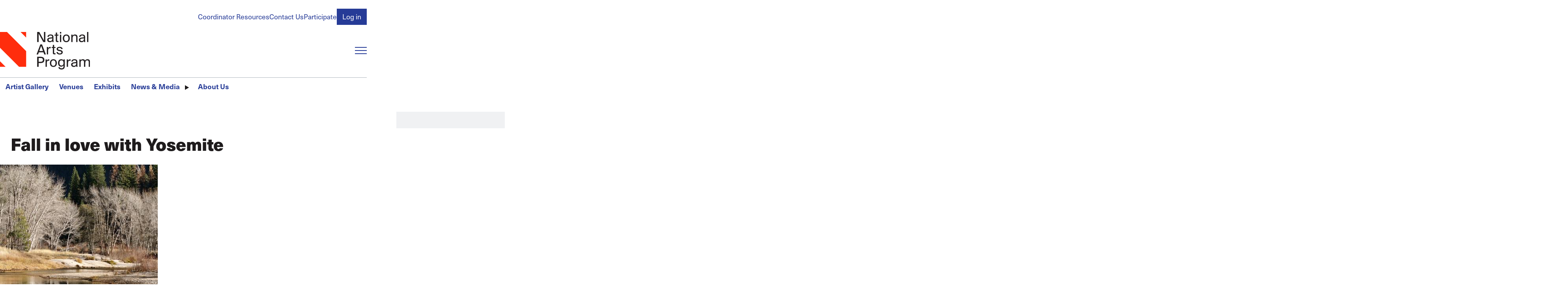

--- FILE ---
content_type: text/html; charset=UTF-8
request_url: https://nationalartsprogram.org/users/charlie1/fall-love-yosemite
body_size: 14498
content:
<!DOCTYPE html>
<html lang="en" dir="ltr" prefix="content: http://purl.org/rss/1.0/modules/content/  dc: http://purl.org/dc/terms/  foaf: http://xmlns.com/foaf/0.1/  og: http://ogp.me/ns#  rdfs: http://www.w3.org/2000/01/rdf-schema#  schema: http://schema.org/  sioc: http://rdfs.org/sioc/ns#  sioct: http://rdfs.org/sioc/types#  skos: http://www.w3.org/2004/02/skos/core#  xsd: http://www.w3.org/2001/XMLSchema# ">
  <head>
    <meta charset="utf-8" />
<script async src="https://www.googletagmanager.com/gtag/js?id=UA-9997079-1"></script>
<script>window.dataLayer = window.dataLayer || [];function gtag(){dataLayer.push(arguments)};gtag("js", new Date());gtag("set", "developer_id.dMDhkMT", true);gtag("config", "UA-9997079-1", {"groups":"default","anonymize_ip":true,"page_placeholder":"PLACEHOLDER_page_path"});</script>
<meta name="apple-mobile-web-app-title" content="NAP" />
<meta name="Generator" content="Drupal 10 (https://www.drupal.org)" />
<meta name="MobileOptimized" content="width" />
<meta name="HandheldFriendly" content="true" />
<meta name="viewport" content="width=device-width, initial-scale=1.0" />
<style>/*!**********************************************************************************************************************************************************************************************************************************************!*\
  !*** css ../node_modules/css-loader/dist/cjs.js??ruleSet[1].rules[0].use[1]!../node_modules/postcss-loader/dist/cjs.js??ruleSet[1].rules[0].use[2]!../node_modules/sass-loader/dist/cjs.js??ruleSet[1].rules[0].use[3]!./src/base/base.scss ***!
  \**********************************************************************************************************************************************************************************************************************************************/
html, body, h1, h2, h3, h4, h5, h6, p, hr, abbr, address, b, blockquote, cite,
em, i, pre, q, small, strong, sub, sup, template, time, u, form, input, textarea,
button, select, optgroup, option, label, fieldset, legend, datalist, output,
iframe, img, map, area, canvas, figcaption, figure, picture, svg, audio, source,
track, video, a, nav, ul, ol, li, dl, dt, dd, table, caption, th, tr, td, thead,
tbody, tfoot, col, colgroup, div, span, header, footer, main, section, article,
aside, details, dialog, summary, data, object, embed {
  margin: 0;
  padding: 0;
  border: 0;
  font-size: 100%;
  vertical-align: baseline;
  background: transparent;
}

*,
*::before,
*::after {
  box-sizing: border-box;
}

@media (prefers-reduced-motion: reduce) {
  html:focus-within {
    scroll-behavior: auto;
  }
  *,
  *::before,
  *::after {
    animation-duration: 0.01ms !important;
    animation-iteration-count: 1 !important;
    transition-duration: 0.01ms !important;
    scroll-behavior: auto !important;
  }
}
:root {
  --safe-area-inline: clamp(1rem, 0.3380053333rem + 3.3099733333vw, 2.985984rem);
  --main-menu-mq: min-width: 56em;
}

body {
  padding-inline: var(--safe-area-inline);
  max-width: 100%;
  margin: 0 auto;
}

body {
  color: #1E1B1C;
  font-family: "neue-haas-unica", sans-serif;
  font-weight: 400;
  line-height: 1;
  width: 100%;
}

form button[type=submit] {
  --focus-visible--outline-color: #4678BA;
  background-color: var(--cta-primary--bg-color, #263b97);
  color: var(--cta-primary--color, #ffffff);
  font-weight: var(--cta-primary--font-weight);
  font-size: var(--cta-primary--font-size);
  text-decoration: none;
  padding: 0.375em 0.75em;
  border: 1px solid transparent;
}
form button[type=submit]:hover, form button[type=submit]:focus {
  background-color: var(--cta-primary--bg-color--active, #4678BA);
  color: var(--cta-primary--color--active, var(--cta-primary--color, #ffffff));
}

form input[type=email]:focus-visible,
form input[type=password]:focus-visible,
form input[type=text]:focus-visible,
form input[type=file]:focus-visible,
form input[type=tel]:focus-visible,
form input[type=search]:focus-visible,
form input[type=url]:focus-visible,
form input[type=date]:focus-visible,
form input[type=number]:focus-visible,
form select:focus-visible,
form textarea:focus-visible, button:focus-visible,
[role=button]:focus-visible,
input[type=submit]:focus-visible, details summary:focus-visible, a:focus-visible {
  outline: var(--focus-visible--outline-width, 4px) var(--focus-visible--outline-style, solid) var(--focus-visible--outline-color, currentColor);
  outline-offset: var(--focus-visible--outline-offset, 4px);
  transition: all 200ms ease-in-out;
}

a {
  color: var(--a--color, #263b97);
  background-color: var(--a--bg-color);
  cursor: pointer;
  display: var(--a--display, inline-block);
  font-family: var(--a--font-family);
  font-size: var(--a--font-size);
  font-weight: var(--a--font-weight);
  letter-spacing: var(--a--letter-spacing);
  line-height: var(--a--line-height);
  margin: var(--a--margin, 0);
  padding: var(--a--padding, 0);
  pointer-events: var(--a--pointer-events, all);
  position: var(--a--position);
  text-decoration-line: var(--a--text-decoration-line, none);
  text-decoration-thickness: var(--a--text-decoration-thickness, 1px);
  text-underline-offset: var(--a--text-underline-offset, 0.25em);
  text-transform: var(--a--text-transform);
  transition: var(--a--transition, all 200ms ease-in-out);
  width: var(--a--width);
}
a:hover, a:focus {
  background-color: var(--a--bg-color--active, var(--a--bg-color));
  color: var(--a--color--active, var(--a--color, #4678BA));
}
[data-color-scheme=blue-dark], [data-color-scheme=black] {
  --a--color: #ffffff;
  --a--color--active: #ffffff;
}

[data-color-scheme] {
  background-color: var(--color-scheme--bg-color);
  padding-block: clamp(1.728rem, 0.87072768rem + 4.2863616vw, 4.29981696rem);
}

[data-color-scheme=blue-dark] {
  --border--color: #ffffff;
  --color-scheme--bg-color: #263b97;
  --text--color: #ffffff;
  --heading--color: #ffffff;
  --cta-primary--bg-color: #ffffff;
  --cta-primary--color: #263b97;
  --cta-primary--color--active: #ffffff;
}

[data-color-scheme=gray-light] {
  --color-scheme--bg-color: #f0f1f3;
  --text--color: #1E1B1C;
  --heading--color: #1E1B1C;
}

[data-color-scheme=black] {
  --border--color: #ffffff;
  --color-scheme--bg-color: #1E1B1C;
  --text--color: #ffffff;
  --heading--color: #ffffff;
}

details summary {
  align-items: var(--summary--align-items, center);
  background-color: var(--summary--bg-color, transparent);
  color: var(--summary--color);
  cursor: var(--summary--cursor, pointer);
  display: var(--summary--display, inline-flex);
  font-family: var(--summary--font-family);
  font-weight: var(--summary--font-weight);
  font-style: var(--summary--font-style);
  font-size: var(--summary--font-size);
  line-height: var(--summary--line-height);
  margin: var(--summary--margin, 0);
  padding: var(--summary--padding, 0);
  pointer-events: var(--summary--pointer-events, all);
  position: relative;
  text-transform: var(--summary--text-transform);
  transition: var(--summary--transition, all 200ms ease-in-out);
}
details summary::-webkit-details-marker, details summary::marker {
  content: "";
  display: none;
}
details summary::before {
  transition: rotate 200ms ease-in-out;
  rotate: var(--summary--rotate, 0);
}
details summary:hover, details summary:focus {
  color: var(--summary--color--active, var(--summary--color));
}
details[open] summary {
  --summary--rotate: 90deg;
  margin: var(--summary--margin--open, var(--summary--margin));
  color: var(--summary--color--open, var(--summary--color));
}

figure {
  --img--width: 100%;
  display: var(--figure--display, block);
  height: var(--figure--height, auto);
  width: var(--figure--width, auto);
}
figure:has(figcaption) {
  --figure--display: table;
  --figure--width: 100%;
}
figure figcaption {
  --p--font-style: italic;
  --p--font-family: inherit;
  --p--font-size: 1rem;
  --p--margin-block: 0.25em 0;
  --p--max-width: 100%;
  text-align: center;
  line-height: var(--figcaption--line-height);
}

hr {
  border: var(--hr--border-width, 1px) var(--hr--border-style, solid) var(--border--color, var(--hr--border-color, threedface));
  margin: var(--hr--margin, 0.5em 0);
  transform: scaleY(0.5);
}

html {
  font-size: calc(1.125 * 100%);
  scroll-behavior: smooth;
}

strong {
  font-weight: 600;
}

svg {
  display: var(--svg--display, block);
  height: var(--svg--height);
  margin: var(--svg--margin);
  max-width: var(--svg--max-width);
  width: var(--svg--width);
}
svg path {
  fill: var(--svg--path--fill, currentColor);
  transition: var(--svg--path--transition, all 200ms ease-in-out);
}

[data-unpublished=paragraph] {
  position: relative;
}
[data-unpublished=paragraph]::after {
  --background-pattern-color: rgba(255, 45, 13, 0.125);
  background-image: repeating-linear-gradient(45deg, var(--background-pattern-color) 25%, transparent 25%, transparent 75%, var(--background-pattern-color) 75%, var(--background-pattern-color)), repeating-linear-gradient(45deg, var(--background-pattern-color) 25%, transparent 25%, transparent 75%, var(--background-pattern-color) 75%, var(--background-pattern-color));
  background-position: 0 0, 10px 10px;
  background-size: 20px 20px;
  content: "";
  inset: 0;
  mix-blend-mode: multiply;
  pointer-events: none;
  position: absolute;
  z-index: 100;
}
[data-unpublished=paragraph]::before {
  background-color: #ff2d0d;
  color: #ffffff;
  content: "Unpublished";
  display: block;
  font-family: "neue-haas-unica", sans-serif;
  font-size: 0.75em;
  font-weight: 600;
  padding: 1em;
  pointer-events: none;
}

p a {
  display: inline;
  line-height: 1;
  background-image: linear-gradient(0deg, var(--animate-underline--underline-color, currentColor) 0%, var(--animate-underline--underline-color, currentColor) 100%);
  background-size: var(--animate-underline--bg-size--width, 0%) var(--animate-underline--bg-size--thickness, 1px);
  background-repeat: no-repeat;
  background-position-y: bottom;
  background-position-x: var(--animate-underline--bg-position-x, right);
  transition: all 200ms ease-in-out;
}
p a:hover, p a:focus {
  --animate-underline--bg-size--width: var(--animate-underline--bg-size--width--active);
}

p a {
  --animate-underline--bg-size--width: 100%;
  --animate-underline--bg-size--width--active: 0%;
}

h1::before {
  content: "";
  width: var(--logo-triangle--width, 16px);
  aspect-ratio: 1/1;
  background: #ff2d0d;
  display: block;
  flex-shrink: 0;
  align-self: flex-start;
  clip-path: polygon(100% 0, 0 0, 100% 100%);
}

h1, h2, h3, h4, form legend {
  font-size: var(--heading--font-size);
  color: var(--heading--color, #1E1B1C);
  line-height: var(--heading--line-height, 1);
  font-family: var(--heading--font-family);
  font-weight: var(--heading--font-weight, 600);
  text-transform: var(--heading--text-transform);
  transition: var(--heading--transition, all 200ms ease-in-out);
  margin-top: var(--heading--margin-top);
  margin-bottom: var(--heading--margin-bottom);
}
h1:first-child, h2:first-child, h3:first-child, h4:first-child, form legend:first-child {
  --heading--margin-top: 0;
}

h1 {
  --heading--font-size: var(--h1--font-size, clamp(2.0736rem, 1.93536rem + 0.6912vw, 2.48832rem));
  --heading--font-weight: 800;
  display: flex;
}
h1::before {
  margin-right: 0.25em;
}

h2 {
  --heading--font-size: var(--h2--font-size, clamp(1.5774409656rem, 1.4722782346rem + 0.5258136552vw, 1.8929291587rem));
}

h3 {
  --heading--font-size: var(--h3--font-size, clamp(1.314534138rem, 1.2268985288rem + 0.438178046vw, 1.5774409656rem));
}

h4, form legend {
  --heading--font-size: var(--h4--font-size, clamp(1.095445115rem, 1.0224154407rem + 0.3651483717vw, 1.314534138rem));
}

p {
  color: var(--text--color);
  display: var(--p--display, block);
  font-family: var(--p--font-family);
  font-size: var(--p--font-size);
  font-style: var(--p--font-style);
  font-weight: var(--p--font-weight);
  line-height: var(--p--line-height, 1.5);
  margin-block: var(--p--margin-block, 0 1em);
  margin-inline: var(--p--margin-inline);
  padding: var(--p--padding, 0);
  max-width: var(--p--max-width, 100ch);
}
p:last-of-type {
  margin-bottom: 0;
}
@container (width > 500px) {}
blockquote {
  --p--font-family: var(--blockquote--font-family);
  --p--font-size: var(--blockquote--font-size);
  margin: var(--blockquote--margin, 0);
  padding: var(--blockquote--padding, 0);
  position: relative;
}

button,
[role=button],
input[type=submit] {
  background-color: var(--button--bg-color);
  border-radius: var(--button--border-radius, 0);
  color: var(--button--color);
  cursor: pointer;
  display: var(--button--display, inline-block);
  font-family: inherit;
  font-size: var(--button--font-size);
  font-weight: var(--button--font-weight);
  margin: var(--button--margin, 0);
  padding: var(--button--padding, 0);
  text-align: var(--button--text-align);
  text-transform: var(--button--text-transform);
  transition: var(--button--transition, all 200ms ease-in-out);
  width: var(--button--width);
}
button:hover, button:focus,
[role=button]:hover,
[role=button]:focus,
input[type=submit]:hover,
input[type=submit]:focus {
  background-color: var(--button--bg-color--active, var(--button--bg-color));
  color: var(--button--color--active, var(--button--color, currentColor));
}
img {
  display: var(--img--display, block);
  max-width: var(--img--max-width, 100%);
  height: var(--img--height, auto);
  width: var(--img--width, auto);
  -o-object-fit: var(--img--object-fit, initial);
     object-fit: var(--img--object-fit, initial);
  position: var(--img--position);
  -o-object-position: var(--img--object-position);
     object-position: var(--img--object-position);
}

table {
  border: var(--table--border--width, 1px) var(--table--border--style, solid) var(--table--border--color, transparent);
  padding: var(--table--padding, 0);
  margin: var(--table--margin, 0);
  border-collapse: collapse;
  table-layout: auto;
  width: var(--table--width);
  color: var(--table--color);
}
table tr {
  background-color: var(--tr--bg-color);
  border: var(--tr--border--width, 1px) var(--tr--border--style, solid) var(--tr--border--color);
  vertical-align: var(--tr--vertical-align, middle);
}
table th {
  font-size: var(--th--font-size);
  font-family: var(--th--font-family);
  font-weight: var(--th--font-weight);
  padding: var(--th--padding, 18px);
  text-align: var(--th--text-align);
  text-transform: var(--th--text-transform);
  vertical-align: var(--th--vertical-align, middle);
  border: var(--th--border--width, 1px) var(--th--border--style, solid) var(--th--border--color);
}
table td {
  padding: var(--td--padding, 18px);
  text-align: var(--td--text-align);
  vertical-align: var(--td--vertical-align, middle);
  border: var(--td--border--width, 1px) var(--td--border--style, solid) var(--td--border--color);
  line-height: var(--td--line-height);
}
table:last-child {
  margin-bottom: 0;
}

dl {
  display: var(--dl--display, block);
  line-height: var(--dl--line-height);
  margin: var(--dl--margin, 0);
  padding: var(--dl--padding, 2em);
  font-size: var(--dl--font-size);
  font-weight: var(--dl--font-weight);
}
dl dt {
  display: var(--dt--display);
  font-family: var(--dt--font-family);
  font-size: var(--dt--font-size);
  font-weight: var(--dt--font-weight);
  margin: var(--dt--margin, 0);
  padding: var(--dt--padding, 0);
}
dl dd {
  display: var(--dd--display);
  font-family: var(--dd--font-family);
  font-size: var(--dd--font-size);
  font-weight: var(--dd--font-weight);
  margin: var(--dd--margin, 0);
  padding: var(--dd--padding, 2em);
}

ul,
ol {
  margin: var(--list--margin, 1em 0);
  padding: var(--list--padding, 0 0 0 2em);
  display: var(--list--display, block);
  line-height: var(--list--line-height, 1.5);
  max-width: var(--list--max-width);
}
ul[class],
ol[class] {
  --list--margin: 0;
  --list--padding: 0;
  --li--style-type: none;
}
ul li,
ol li {
  padding: var(--li--padding, 0);
  margin: var(--li--margin, 0);
  list-style-type: var(--li--style-type);
}
ul li::marker,
ol li::marker {
  color: var(--li--marker--color);
  font-family: var(--li--marker--font-family);
  font-size: var(--li--marker--font-size);
  font-weight: var(--li--marker--font-weight);
}
ul li > ul, ul li ol,
ol li > ul,
ol li ol {
  margin-block: 0;
}

ul {
  --li--style-type: disc;
}

ol {
  --li--style-type: decimal;
}

:is(h1, h2, h3, h4, h5, h6) + :is(h1, h2, h3, h4, h5, h6) {
  --heading--margin-top: 0;
}

form {
  margin: var(--form--margin, 0);
  padding: var(--form--padding, 0);
  display: var(--form--display, grid);
  gap: var(--form--gap, 18px);
}
form input[type=email],
form input[type=password],
form input[type=text],
form input[type=file],
form input[type=tel],
form input[type=search],
form input[type=url],
form input[type=date],
form input[type=number],
form select,
form textarea {
  background-color: var(--form-input--bg-color, #ffffff);
  display: block;
  padding: var(--form-input--padding, 0.375em 0.75em);
  width: var(--form-input--width, 100%);
  border: 1px solid var(--border--color, var(--form-input--border--color, #adb5bd));
  transition: all 200ms ease-in-out;
  font-family: inherit;
}
form input[type=email]:invalid,
form input[type=password]:invalid,
form input[type=text]:invalid,
form input[type=file]:invalid,
form input[type=tel]:invalid,
form input[type=search]:invalid,
form input[type=url]:invalid,
form input[type=date]:invalid,
form input[type=number]:invalid,
form select:invalid,
form textarea:invalid {
  box-shadow: none;
}
form input[type=email]::-moz-placeholder, form input[type=password]::-moz-placeholder, form input[type=text]::-moz-placeholder, form input[type=file]::-moz-placeholder, form input[type=tel]::-moz-placeholder, form input[type=search]::-moz-placeholder, form input[type=url]::-moz-placeholder, form input[type=date]::-moz-placeholder, form input[type=number]::-moz-placeholder, form select::-moz-placeholder, form textarea::-moz-placeholder {
  color: #1E1B1C;
}
form input[type=email]::placeholder,
form input[type=password]::placeholder,
form input[type=text]::placeholder,
form input[type=file]::placeholder,
form input[type=tel]::placeholder,
form input[type=search]::placeholder,
form input[type=url]::placeholder,
form input[type=date]::placeholder,
form input[type=number]::placeholder,
form select::placeholder,
form textarea::placeholder {
  color: #1E1B1C;
}
form input[type=email]:focus-visible,
form input[type=password]:focus-visible,
form input[type=text]:focus-visible,
form input[type=file]:focus-visible,
form input[type=tel]:focus-visible,
form input[type=search]:focus-visible,
form input[type=url]:focus-visible,
form input[type=date]:focus-visible,
form input[type=number]:focus-visible,
form select:focus-visible,
form textarea:focus-visible {
  --focus-visible--outline-color: #B0B7EB;
  --focus-visible--outline-offset: 0;
}
form input[type=email][aria-invalid=true],
form input[type=password][aria-invalid=true],
form input[type=text][aria-invalid=true],
form input[type=file][aria-invalid=true],
form input[type=tel][aria-invalid=true],
form input[type=search][aria-invalid=true],
form input[type=url][aria-invalid=true],
form input[type=date][aria-invalid=true],
form input[type=number][aria-invalid=true],
form select[aria-invalid=true],
form textarea[aria-invalid=true] {
  border-color: #ff2d0d;
  background-color: #ff2d0d;
  color: #ffffff;
}
form textarea {
  resize: vertical;
}
form select {
  --form-input--padding: 0.375em 2.25em 0.375em 0.75em;
  -webkit-appearance: none;
     -moz-appearance: none;
          appearance: none;
  background-image: url([data-uri]);
  background-repeat: no-repeat;
  background-position: right 0.75em center;
  background-size: 16px 16px;
}
form button[type=submit] {
  --button--outline-offset: 0;
}
form button[type=submit]:focus-visible {
  --button--outline--width: 0.25em;
  --button--outline--style: solid;
  --button--outline--color: #B0B7EB;
}
form input[type=date] {
  --form-input--width: auto;
}
form label {
  color: var(--text--color, var(--form-label-color));
  cursor: pointer;
  display: inline-block;
  font-family: var(--form-label--font-family);
  font-size: var(--form-label--font-size);
  font-weight: var(--form-label--font-weight, 500);
  margin-block: var(--form-label--margin-block);
}
form label[class*=required]::after,
form legend[class*=required]::after {
  content: "*";
  color: #ff2d0d;
  margin-left: 0.25em;
}
form legend {
  --heading--color: #ff2d0d;
  --heading--margin-bottom: 0.5em;
}

input[type=checkbox] {
  -webkit-appearance: none;
     -moz-appearance: none;
          appearance: none;
  border: 1px solid var(--border--color, var(--form-input--border--color, #adb5bd));
  cursor: pointer;
  width: 1em;
  height: 1em;
  transform: translateY(-0.075em);
  display: inline-grid;
  place-content: center;
  aspect-ratio: 1/1;
  transition: all 200ms ease-in-out;
  outline: none;
  background-color: #ffffff;
}
input[type=checkbox]::before {
  content: "";
  width: 0.65em;
  height: 0.65em;
  clip-path: polygon(14% 44%, 0 65%, 50% 100%, 100% 16%, 80% 0%, 43% 62%);
  transform: scale(0);
  transform-origin: bottom left;
  transition: 120ms transform ease-in-out;
  box-shadow: inset 1em 1em #B0B7EB;
}
input[type=checkbox]:checked::before {
  transform: scale(1);
}
input[type=checkbox] + label {
  margin-left: 0.25em;
}

input[type=radio] {
  -webkit-appearance: none;
     -moz-appearance: none;
          appearance: none;
  border: 1px solid var(--border--color, var(--form-input--border--color, #adb5bd));
  cursor: pointer;
  width: 1em;
  height: 1em;
  transform: translateY(-0.075em);
  display: inline-grid;
  place-content: center;
  border-radius: 50%;
  aspect-ratio: 1/1;
  transition: all 200ms ease-in-out;
  outline: none;
  background-color: #ffffff;
}
input[type=radio]::before {
  border-radius: 50%;
  content: "";
  width: 0.6em;
  height: 0.6em;
  transform: scale(0);
  transform-origin: center;
  transition: 120ms transform ease-in-out;
  box-shadow: inset 1em 1em #B0B7EB;
}
input[type=radio]:checked::before {
  transform: scale(1);
}
input[type=radio] + label {
  margin-left: 0.25em;
}
</style>
<style>/*!**************************************************************************************************************************************************************************************************************************************************************************************************!*\
  !*** css ../node_modules/css-loader/dist/cjs.js??ruleSet[1].rules[0].use[1]!../node_modules/postcss-loader/dist/cjs.js??ruleSet[1].rules[0].use[2]!../node_modules/sass-loader/dist/cjs.js??ruleSet[1].rules[0].use[3]!./src/templates/block/branding-block/component/block.branding-block.scss ***!
  \**************************************************************************************************************************************************************************************************************************************************************************************************/
.branding-block {
  --img--height: var(--branding-block--img--height, 95px);
  --focus-visible--outline-color: #ff2d0d;
}
</style>
<style>/*!********************************************************************************************************************************************************************************************************************************************************************************************!*\
  !*** css ../node_modules/css-loader/dist/cjs.js??ruleSet[1].rules[0].use[1]!../node_modules/postcss-loader/dist/cjs.js??ruleSet[1].rules[0].use[2]!../node_modules/sass-loader/dist/cjs.js??ruleSet[1].rules[0].use[3]!./src/templates/site-layout/component/site-header/site-header.scss ***!
  \********************************************************************************************************************************************************************************************************************************************************************************************/
.site-header {
  margin-left: calc(-50vw + 50% - var(--scrollbar-width, 0px) / 2 * -1);
  margin-right: calc(-50vw + 50% - var(--scrollbar-width, 0px) / 2 * -1);
}

.site-header__content {
  padding-inline: var(--safe-area-inline);
  max-width: 100%;
  margin: 0 auto;
}

.site-header {
  background-repeat: repeat-x;
  background-position-y: top;
  margin-bottom: 18px;
}
.site-header__content {
  display: grid;
  background-color: #ffffff;
  padding-top: 21.6px;
  grid-template-columns: auto 1fr;
  -moz-column-gap: 37.3248px;
       column-gap: 37.3248px;
  row-gap: 18px;
  grid-template-areas: "sh-account-menu sh-account-menu" "sh-branding     sh-main-menu-toggle" "sh-main-menu    sh-main-menu";
}
@media (width > 56em) {
  .site-header__content {
    grid-template-areas: "sh-account-menu sh-account-menu" "sh-branding     sh-search" "sh-divider      sh-divider" "sh-main-menu    sh-main-menu";
  }
}
.site-header__account-menu {
  -ms-grid-row: 1;
  -ms-grid-column: 1;
  -ms-grid-column-span: 3;
  grid-area: sh-account-menu;
  justify-self: end;
}
.site-header__branding {
  -ms-grid-row: 3;
  -ms-grid-column: 1;
  grid-area: sh-branding;
}
@media (width < 40em) {
  .site-header__branding {
    --branding-block--img--height: 75px;
  }
}
.site-header__main-menu-toggle {
  -ms-grid-row: 3;
  -ms-grid-column: 3;
  grid-area: sh-main-menu-toggle;
  justify-self: end;
  align-self: center;
}
@media (width > 56em) {
  .site-header__main-menu-toggle {
    display: none;
    justify-self: start;
  }
}
.site-header__main-menu {
  -ms-grid-row: 5;
  -ms-grid-column: 1;
  -ms-grid-column-span: 3;
  border-top: 1px solid #adb5bd;
  grid-area: sh-main-menu;
}
@media (width < 56em) {
  .site-header__main-menu {
    overflow: hidden;
  }
}
.site-header__search {
  grid-area: sh-search;
}
@media (width > 56em) {
  .site-header__account-menu {
    -ms-grid-row: 1;
    -ms-grid-column: 1;
    -ms-grid-column-span: 2;
  }
  .site-header__branding {
    -ms-grid-row: 2;
    -ms-grid-column: 1;
  }
  .site-header__main-menu {
    -ms-grid-row: 4;
    -ms-grid-column: 1;
    -ms-grid-column-span: 2;
  }
  .site-header__search {
    -ms-grid-row: 2;
    -ms-grid-column: 2;
  }
}
@media (width < 56em) {
  .site-header__search {
    display: none;
  }
}
</style>
<style>/*!****************************************************************************************************************************************************************************************************************************************************************************************!*\
  !*** css ../node_modules/css-loader/dist/cjs.js??ruleSet[1].rules[0].use[1]!../node_modules/postcss-loader/dist/cjs.js??ruleSet[1].rules[0].use[2]!../node_modules/sass-loader/dist/cjs.js??ruleSet[1].rules[0].use[3]!./src/templates/site-layout/component/site-main/site-main.scss ***!
  \****************************************************************************************************************************************************************************************************************************************************************************************/
.site-main {
  position: relative;
}
</style>
<style>/*!******************************************************************************************************************************************************************************************************************************************************************************************!*\
  !*** css ../node_modules/css-loader/dist/cjs.js??ruleSet[1].rules[0].use[1]!../node_modules/postcss-loader/dist/cjs.js??ruleSet[1].rules[0].use[2]!../node_modules/sass-loader/dist/cjs.js??ruleSet[1].rules[0].use[3]!./src/templates/site-layout/component/block-menu/block-menu.scss ***!
  \******************************************************************************************************************************************************************************************************************************************************************************************/
.block-main-menu[aria-hidden=false] {
  display: block;
}
@media (width < 56em) {
  .block-main-menu[aria-hidden=false] {
    animation: slideDown 500ms ease-in-out;
  }
}
.block-main-menu[aria-hidden=true] {
  display: none;
}
.block-main-menu[data-is-closing] {
  animation: slideUp 500ms ease-in-out forwards;
}

@keyframes slideDown {
  0% {
    display: block;
    margin-top: -100%;
    opacity: 0;
  }
  100% {
    margin-top: 0;
    opacity: 1;
  }
}
@keyframes slideUp {
  0% {
    margin-top: 0;
    opacity: 1;
  }
  100% {
    margin-top: -100%;
    opacity: 0;
    display: none;
  }
}
</style>
<style>/*!********************************************************************************************************************************************************************************************************************************************************************************************!*\
  !*** css ../node_modules/css-loader/dist/cjs.js??ruleSet[1].rules[0].use[1]!../node_modules/postcss-loader/dist/cjs.js??ruleSet[1].rules[0].use[2]!../node_modules/sass-loader/dist/cjs.js??ruleSet[1].rules[0].use[3]!./src/templates/site-layout/component/menu-toggle/menu-toggle.scss ***!
  \********************************************************************************************************************************************************************************************************************************************************************************************/
.menu-toggle {
  height: 20px;
  min-width: 30px;
  max-width: 30px;
  display: var(--menu-toggle--display);
}
.menu-toggle span {
  display: block;
  height: 2px;
  width: 100%;
  color: var(--menu-toggle--color, #263b97);
  background-color: currentColor;
  position: relative;
  transition: all 200ms ease-in-out;
}
.menu-toggle span::before, .menu-toggle span::after {
  content: "";
  height: 2px;
  position: absolute;
  width: 100%;
  background-color: currentColor;
  transition: all 200ms ease-in-out;
}
.menu-toggle span::before {
  top: calc((20px / 2 - 2px) * -1);
}
.menu-toggle span::after {
  bottom: calc((20px / 2 - 2px) * -1);
}
.menu-toggle[aria-expanded=false]:hover, .menu-toggle[aria-expanded=false]:focus {
  --_menu-toggle--span--offset: -0.75;
}
.menu-toggle[aria-expanded=true] span {
  width: 100%;
  background: transparent;
}
.menu-toggle[aria-expanded=true] span::before {
  top: 0;
  rotate: 45deg;
}
.menu-toggle[aria-expanded=true] span::after {
  bottom: 0;
  rotate: -45deg;
}
@media (width > 56em) {
  .menu-toggle {
    --menu-toggle--display: none;
  }
}
</style>
<style>/*!***************************************************************************************************************************************************************************************************************************************************************************************************!*\
  !*** css ../node_modules/css-loader/dist/cjs.js??ruleSet[1].rules[0].use[1]!../node_modules/postcss-loader/dist/cjs.js??ruleSet[1].rules[0].use[2]!../node_modules/sass-loader/dist/cjs.js??ruleSet[1].rules[0].use[3]!./src/templates/form/header-search-form/component/header-search-form.scss ***!
  \***************************************************************************************************************************************************************************************************************************************************************************************************/
.form--header-search button[type=submit]::after {
  aspect-ratio: 1/1;
  background-color: var(--icon-embed--bg-color, currentColor);
  content: "";
  display: var(--icon-embed--display, inline-block);
  -webkit-mask-image: var(--icon-embed--mask-image);
          mask-image: var(--icon-embed--mask-image);
  margin-inline: var(--icon-embed--margin-inline);
  -webkit-mask-position: center;
          mask-position: center;
  -webkit-mask-repeat: no-repeat;
          mask-repeat: no-repeat;
  transition: all 200ms ease-in-out var(--icon-embed--transition-delay, 0ms);
  translate: var(--icon-embed--translate, 0 0);
  min-width: var(--icon-embed--min-width, 1em);
}

.form--header-search {
  --form-input--bg-color: #f0f1f3;
  --form-input--border--color: transparent;
  --form-input--margin: 0;
  display: grid;
  grid-template-columns: 1fr;
  grid-template-areas: "f-search";
}
.form--header-search .form__element {
  -ms-grid-row: 1;
  -ms-grid-column: 1;
  --form-input--padding: 0.375em 2.25em 0.375em 0.75em;
  grid-area: f-search;
}
.form--header-search .form__element--actions {
  align-self: center;
  justify-self: end;
  margin-right: 0.75em;
}
.form--header-search button[type=submit] {
  --cta-primary--bg-color: transparent;
  --cta-primary--bg-color--active: transparent;
  padding: 0;
  font-size: 0;
}
.form--header-search button[type=submit]::after {
  --icon-embed--bg-color: #adb5bd;
  --icon-embed--mask-image: url([data-uri]);
  font-size: 1rem;
}
.form--header-search button[type=submit]:focus-visible {
  outline: 4px solid #B0B7EB;
}
</style>
<link rel="icon" type="image/png" href="/sites/default/files/favicons/favicon-96x96.png?t7dmoh" sizes="96x96" />
<link rel="icon" type="image/svg+xml" href="/sites/default/files/favicons/favicon.svg?t7dmoh" />
<link rel="shortcut icon" href="/sites/default/files/favicons/favicon.ico?t7dmoh" />
<link rel="apple-touch-icon" sizes="180x180" href="/sites/default/files/favicons/apple-touch-icon.png?t7dmoh" />
<link rel="manifest" href="/sites/default/files/favicons/site.webmanifest?t7dmoh" />
<link rel="canonical" href="https://nationalartsprogram.org/users/charlie1/fall-love-yosemite" />
<link rel="shortlink" href="https://nationalartsprogram.org/node/59984" />

    <title>Fall in love with Yosemite | The National Arts Program Foundation</title>
    <link rel="stylesheet" media="all" href="/modules/contrib/ajax_loader/css/throbber-general.css?t7dmoh" />
<link rel="stylesheet" media="all" href="/core/misc/components/progress.module.css?t7dmoh" />
<link rel="stylesheet" media="all" href="/core/modules/system/css/components/align.module.css?t7dmoh" />
<link rel="stylesheet" media="all" href="/core/modules/system/css/components/fieldgroup.module.css?t7dmoh" />
<link rel="stylesheet" media="all" href="/core/modules/system/css/components/container-inline.module.css?t7dmoh" />
<link rel="stylesheet" media="all" href="/core/modules/system/css/components/clearfix.module.css?t7dmoh" />
<link rel="stylesheet" media="all" href="/core/modules/system/css/components/details.module.css?t7dmoh" />
<link rel="stylesheet" media="all" href="/core/modules/system/css/components/hidden.module.css?t7dmoh" />
<link rel="stylesheet" media="all" href="/core/modules/system/css/components/item-list.module.css?t7dmoh" />
<link rel="stylesheet" media="all" href="/core/modules/system/css/components/js.module.css?t7dmoh" />
<link rel="stylesheet" media="all" href="/core/modules/system/css/components/nowrap.module.css?t7dmoh" />
<link rel="stylesheet" media="all" href="/core/modules/system/css/components/position-container.module.css?t7dmoh" />
<link rel="stylesheet" media="all" href="/core/modules/system/css/components/reset-appearance.module.css?t7dmoh" />
<link rel="stylesheet" media="all" href="/core/modules/system/css/components/resize.module.css?t7dmoh" />
<link rel="stylesheet" media="all" href="/core/modules/system/css/components/system-status-counter.css?t7dmoh" />
<link rel="stylesheet" media="all" href="/core/modules/system/css/components/system-status-report-counters.css?t7dmoh" />
<link rel="stylesheet" media="all" href="/core/modules/system/css/components/system-status-report-general-info.css?t7dmoh" />
<link rel="stylesheet" media="all" href="/core/modules/system/css/components/tablesort.module.css?t7dmoh" />
<link rel="stylesheet" media="all" href="/core/modules/views/css/views.module.css?t7dmoh" />
<link rel="stylesheet" media="all" href="/modules/contrib/ajax_loader/css/fading-circle.css?t7dmoh" />
<link rel="stylesheet" media="all" href="https://use.typekit.net/ppr4eyb.css" />
<link rel="stylesheet" media="all" href="/themes/custom/nap_2025/ui/dist/layouts/layouts.css?t7dmoh" />
<link rel="stylesheet" media="all" href="/themes/custom/nap_2025/ui/dist/site-layout/site-footer/site-footer.css?t7dmoh" />
<link rel="stylesheet" media="all" href="/themes/custom/nap_2025/ui/dist/field/ckeditor/ckeditor.css?t7dmoh" />
<link rel="stylesheet" media="all" href="/themes/custom/nap_2025/ui/dist/navigation/account/menu.account.css?t7dmoh" />
<link rel="stylesheet" media="all" href="/themes/custom/nap_2025/ui/dist/navigation/main/menu.main.css?t7dmoh" />
<link rel="stylesheet" media="all" href="/themes/custom/nap_2025/ui/dist/navigation/social-links/menu.social-links.css?t7dmoh" />
<link rel="stylesheet" media="all" href="/themes/custom/nap_2025/ui/dist/node/full/node.full.css?t7dmoh" />
<link rel="stylesheet" media="all" href="/themes/custom/nap_2025/ui/dist/node/gallery-image/full/node.gallery-image.full.css?t7dmoh" />
<link rel="stylesheet" media="all" href="/themes/custom/nap_2025/ui/dist/component/ajax-progress-throbber/ajax-progress-throbber.css?t7dmoh" />
<link rel="stylesheet" media="all" href="/themes/custom/nap_2025/ui/dist/component/modal/modal.css?t7dmoh" />
<link rel="stylesheet" media="all" href="/themes/custom/nap_2025/ui/dist/views/content-gallery-images/embed-carousel-by-user/embed-carousel-by-user.css?t7dmoh" />
<link rel="stylesheet" media="all" href="/themes/custom/nap_2025/ui/dist/views/view/view.css?t7dmoh" />

    <script src="https://use.fontawesome.com/releases/v6.1.0/js/fontawesome.js" defer crossorigin="anonymous"></script>
<script src="https://use.fontawesome.com/releases/v6.1.0/js/brands.js" defer crossorigin="anonymous"></script>
<script src="https://use.fontawesome.com/releases/v6.1.0/js/regular.js" defer crossorigin="anonymous"></script>
<script src="https://use.fontawesome.com/releases/v6.1.0/js/v4-shims.js" defer crossorigin="anonymous"></script>
<script src="https://use.fontawesome.com/releases/v6.1.0/js/solid.js" defer crossorigin="anonymous"></script>

  </head>

  <body class="site-page site-page--node-gallery-image" data-roles="anonymous">
    <a href="#site-main" class="visually-hidden focusable">
      Skip to main content
    </a>

    
      
<header class="site-header" data-js="site-header" style="background-image:url(/themes/custom/nap_2025/ui/dist/images/border.png)">
  <div class="site-header__content">
          <div class="site-header__account-menu">
        <nav role="navigation" aria-labelledby="block-account-menu" id="block-account" data-js="block-account-menu" class="block-account-menu">
            
  <h2 class="visually-hidden" id="block-account-menu">Account Menu</h2>
  

        



  
                  <ul class="menu menu--account menu--level-0" data-js="account-menu">

    
          
                                  
                    
      

                    
      
      <li class="menu__item">
        
        
                  <a href="/coordinator-resources" data-drupal-link-system-path="node/27138">Coordinator Resources</a>
            
  

              </li>
          
                                  
                    
      

                    
      
      <li class="menu__item">
        
        
                  <a href="/contact-us" data-drupal-link-system-path="node/27135">Contact Us</a>
            
  

              </li>
          
                                  
                    
      

                    
      
      <li class="menu__item">
        
        
                  <a href="/participate" data-drupal-link-system-path="node/27137">Participate</a>
            
  

              </li>
          
            
                    
      

      
      
      <li class="menu__item menu__item--auth">
        
        
                  <a href="/user/login" id="user.logout" data-drupal-link-system-path="user/login">Log in</a>
            
  

              </li>
        </ul>
  

  </nav>

      </div>
    
    <div class="site-header__branding">
      


<div class="branding-block" data-js="branding-block">
  <a
    href="/"
    title="Home"
    aria-label="Go to The National Arts Program Foundation homepage"
    rel="home"
  >
          <img
        src="/themes/custom/nap_2025/logo.svg"
        alt="The National Arts Program Foundation Logo">
      </a>
</div>

    </div>

    <div class="site-header__search">
      <form class="form form--header-search" method="get" action="/search">
  <div class="form__element form__element--input-textfield form__element--search-term">
    <input type="text" name="search" />
  </div>
  <div class="form__element form__element--actions">
    <button type="submit" name="submit" value="submit">Submit</button>
  </div>
</form>
    </div>

          <div class="site-header__main-menu-toggle">
        <button
  class="menu-toggle"
  data-js="menu-toggle"
  aria-controls="block-main-menu"
  aria-expanded="false">
  <span></span>
</button>
      </div>

      <div class="site-header__main-menu">
        <nav role="navigation" aria-labelledby="block-main-menu" id="block-main" data-js="block-main-menu" class="block-main-menu" style="opacity: 0;">
            
  <h2 class="visually-hidden" id="block-main-menu">Main Menu</h2>
  

        



  
                  <ul class="menu menu--main menu--level-0" data-js="main-menu">

    
          
                                  
                    
      

                    
      
      <li class="menu__item">
        
        
                  <a href="/artist-gallery" data-drupal-link-system-path="node/26658">Artist Gallery</a>
            
  

              </li>
          
                                  
                    
      

                    
      
      <li class="menu__item">
        
        
                  <a href="/venues" data-drupal-link-system-path="node/26657">Venues</a>
            
  

              </li>
          
                                  
                    
      

                    
      
      <li class="menu__item">
        
        
                  <a href="/current-and-upcoming-exhibitions" data-drupal-link-system-path="node/27140">Exhibits</a>
            
  

              </li>
          
                                  
                    
      

                    
      
      <li class="menu__item">
        
        
                  <a href="/news-media" data-drupal-link-system-path="node/27139">News &amp; Media</a>
            
  

              </li>
          
                                  
                    
      

                    
      
      <li class="menu__item menu__item--has-submenu">
        
        
                  <details class="menu__details">
            <summary class="menu__summary">
              <a href="/about-national-arts-program" data-drupal-link-system-path="node/1">About Us</a><span class="menu__summary-toggle"></span>
            </summary>
            <div class="menu__submenu-wrapper">
              <div class="menu__submenu-wrapper-content">
                  
                  <ul class="menu menu--main menu--level-1 menu--submenu">
    
          
                                  
                    
      

                    
      
      <li class="menu__item">
        
        
                  <a href="/about-us/mission" data-drupal-link-system-path="node/43009">Mission</a>
            
  

              </li>
          
                                  
                    
      

                    
      
      <li class="menu__item">
        
        
                  <a href="/about-us/staff" data-drupal-link-system-path="node/71088">Staff</a>
            
  

              </li>
          
                                  
                    
      

                    
      
      <li class="menu__item">
        
        
                  <a href="/about-us/president-and-chairman" data-drupal-link-system-path="node/71591">President and Chairman</a>
            
  

              </li>
          
                                  
                    
      

                    
      
      <li class="menu__item">
        
        
                  <a href="/about-us/founder" data-drupal-link-system-path="node/71592">Our Founder</a>
            
  

              </li>
        </ul>
  
              </div>
            </div>
          </details>

              </li>
        </ul>
  

  </nav>

      </div>
      </div>
</header>

<main id="site-main" class="site-main">
      <div class="site-main__system">  <div class="region-system">
    <div data-drupal-messages-fallback class="hidden"></div>

  </div>
</div>
  
    <div class="region-content">
    <div id="block-nap-2025-content">
  
    
      





<article id="node-gallery-image-59984" class="node node--gallery-image node--full">
  <header class="node__header" data-js="node-header">
          <h1 class="node__heading">
                  Fall in love with Yosemite 
              </h1>
      </header>

  <div class="node__content">
      <div class="node__image">
        <img loading="lazy" src="/sites/default/files/user-gallery-images/IMG_3994_1.JPG" width="400" height="600" alt="Fall in love with Yosemite " typeof="foaf:Image" />



  </div>

  <div class="node__content-group">
    <div class="node__gallery-image-info">
      <div class="node__medium">
          Photography

      </div>
      <div class="node__body">
        
      </div>
    </div>

    <div class="node__artist-info">
              <div class="node__artist-name">
          Michael  Perez
        </div>
      
      
      
      
              <div class="node__artist-classification">
          <strong>Classification:</strong> Adult Amateur
        </div>
      
              <div class="node__artist-link">
          <a href="/users/charlie1">Artist Page</a>
        </div>
          </div>
  </div>

      <div class="node__carousel-of-images" data-color-scheme="gray-light">
      <div class="node__carousel-of-images-wrapper">
      







<div class="view view--content-gallery-images view--embed-carousel-by-user view--unformatted js-view-dom-id-1d3d188a2ffcacdb36b84f59d1aac3a17def37fa57423170d3c5acb4c05c025c">
  
  
  <div class="view__content">
          
              <div class="view__slider-wrapper">
  <div class="swiper" role="presentation">
    <div class="swiper-wrapper">
              <div class="swiper-slide">

<a class="use-ajax"
  data-dialog-options="{&quot;classes&quot;:{&quot;ui-dialog&quot;:&quot;modal modal--ajax&quot;,&quot;ui-dialog-titlebar-close&quot;:&quot;modal__close&quot;,&quot;ui-dialog-titlebar&quot;:&quot;modal__titlebar&quot;,&quot;ui-dialog-title&quot;:&quot;modal__title&quot;,&quot;ui-dialog-content&quot;:&quot;modal__content&quot;},&quot;title&quot;:&quot;Paris Las Vegas, NV&quot;,&quot;position&quot;:{&quot;my&quot;:null,&quot;at&quot;:null,&quot;of&quot;:null},&quot;width&quot;:&quot;var(--modal--width)&quot;}"
  data-dialog-type="modal"
  href="/users/charlie1/paris-las-vegas-nv">
  <div class="view__gallery-image">
    <img loading="lazy" src="/sites/default/files/styles/4_3/public/user-gallery-images/IMG_2827_1.JPG?itok=tJbon-0-" width="800" height="600" alt="Paris Las Vegas, NV" typeof="foaf:Image" />
  </div>

  <div class="view__gallery-title">
    Paris Las Vegas, NV
  </div>
</a>
</div>
              <div class="swiper-slide">

<a class="use-ajax"
  data-dialog-options="{&quot;classes&quot;:{&quot;ui-dialog&quot;:&quot;modal modal--ajax&quot;,&quot;ui-dialog-titlebar-close&quot;:&quot;modal__close&quot;,&quot;ui-dialog-titlebar&quot;:&quot;modal__titlebar&quot;,&quot;ui-dialog-title&quot;:&quot;modal__title&quot;,&quot;ui-dialog-content&quot;:&quot;modal__content&quot;},&quot;title&quot;:&quot;Fall.........  Yosemite National Park 11-2009&quot;,&quot;position&quot;:{&quot;my&quot;:null,&quot;at&quot;:null,&quot;of&quot;:null},&quot;width&quot;:&quot;var(--modal--width)&quot;}"
  data-dialog-type="modal"
  href="/users/charlie1/fall-yosemite-national-park-11-2009">
  <div class="view__gallery-image">
    <img loading="lazy" src="/sites/default/files/styles/4_3/public/user-gallery-images/IMG_4010_1.JPG?itok=CAnZa5MS" width="800" height="600" alt="Fall.........  Yosemite National Park 11-2009" typeof="foaf:Image" />
  </div>

  <div class="view__gallery-title">
    Fall.........  Yosemite National Park 11-2009
  </div>
</a>
</div>
              <div class="swiper-slide">

<a class="use-ajax"
  data-dialog-options="{&quot;classes&quot;:{&quot;ui-dialog&quot;:&quot;modal modal--ajax&quot;,&quot;ui-dialog-titlebar-close&quot;:&quot;modal__close&quot;,&quot;ui-dialog-titlebar&quot;:&quot;modal__titlebar&quot;,&quot;ui-dialog-title&quot;:&quot;modal__title&quot;,&quot;ui-dialog-content&quot;:&quot;modal__content&quot;},&quot;title&quot;:&quot;Las Vegas, NV&quot;,&quot;position&quot;:{&quot;my&quot;:null,&quot;at&quot;:null,&quot;of&quot;:null},&quot;width&quot;:&quot;var(--modal--width)&quot;}"
  data-dialog-type="modal"
  href="/users/charlie1/las-vegas-nv">
  <div class="view__gallery-image">
    <img loading="lazy" src="/sites/default/files/styles/4_3/public/user-gallery-images/IMG_2853_1.JPG?itok=07biyY86" width="800" height="600" alt="Las Vegas, NV" typeof="foaf:Image" />
  </div>

  <div class="view__gallery-title">
    Las Vegas, NV
  </div>
</a>
</div>
              <div class="swiper-slide">

<a class="use-ajax"
  data-dialog-options="{&quot;classes&quot;:{&quot;ui-dialog&quot;:&quot;modal modal--ajax&quot;,&quot;ui-dialog-titlebar-close&quot;:&quot;modal__close&quot;,&quot;ui-dialog-titlebar&quot;:&quot;modal__titlebar&quot;,&quot;ui-dialog-title&quot;:&quot;modal__title&quot;,&quot;ui-dialog-content&quot;:&quot;modal__content&quot;},&quot;title&quot;:&quot;9-Nov&quot;,&quot;position&quot;:{&quot;my&quot;:null,&quot;at&quot;:null,&quot;of&quot;:null},&quot;width&quot;:&quot;var(--modal--width)&quot;}"
  data-dialog-type="modal"
  href="/users/charlie1/11-2009">
  <div class="view__gallery-image">
    <img loading="lazy" src="/sites/default/files/styles/4_3/public/user-gallery-images/IMG_4037_0_1.JPG?itok=iswgQ13b" width="800" height="600" alt="9-Nov" typeof="foaf:Image" />
  </div>

  <div class="view__gallery-title">
    9-Nov
  </div>
</a>
</div>
              <div class="swiper-slide">

<a class="use-ajax"
  data-dialog-options="{&quot;classes&quot;:{&quot;ui-dialog&quot;:&quot;modal modal--ajax&quot;,&quot;ui-dialog-titlebar-close&quot;:&quot;modal__close&quot;,&quot;ui-dialog-titlebar&quot;:&quot;modal__titlebar&quot;,&quot;ui-dialog-title&quot;:&quot;modal__title&quot;,&quot;ui-dialog-content&quot;:&quot;modal__content&quot;},&quot;title&quot;:&quot;Half Dome Yosemite National Park 11-2009&quot;,&quot;position&quot;:{&quot;my&quot;:null,&quot;at&quot;:null,&quot;of&quot;:null},&quot;width&quot;:&quot;var(--modal--width)&quot;}"
  data-dialog-type="modal"
  href="/users/charlie1/half-dome-yosemite-national-park-11-2009">
  <div class="view__gallery-image">
    <img loading="lazy" src="/sites/default/files/styles/4_3/public/user-gallery-images/IMG_3989_1.JPG?itok=V_gB4i2c" width="800" height="600" alt="Half Dome Yosemite National Park 11-2009" typeof="foaf:Image" />
  </div>

  <div class="view__gallery-title">
    Half Dome Yosemite National Park 11-2009
  </div>
</a>
</div>
              <div class="swiper-slide">

<a class="use-ajax"
  data-dialog-options="{&quot;classes&quot;:{&quot;ui-dialog&quot;:&quot;modal modal--ajax&quot;,&quot;ui-dialog-titlebar-close&quot;:&quot;modal__close&quot;,&quot;ui-dialog-titlebar&quot;:&quot;modal__titlebar&quot;,&quot;ui-dialog-title&quot;:&quot;modal__title&quot;,&quot;ui-dialog-content&quot;:&quot;modal__content&quot;},&quot;title&quot;:&quot;Around......Griffith Observatory  Los Angeles, Ca&quot;,&quot;position&quot;:{&quot;my&quot;:null,&quot;at&quot;:null,&quot;of&quot;:null},&quot;width&quot;:&quot;var(--modal--width)&quot;}"
  data-dialog-type="modal"
  href="/users/charlie1/aroundgriffith-observatory-los-angeles-ca">
  <div class="view__gallery-image">
    <img loading="lazy" src="/sites/default/files/styles/4_3/public/user-gallery-images/IMG_4251_1.JPG?itok=fRy8vEQ5" width="800" height="600" alt="Around......Griffith Observatory  Los Angeles, Ca" typeof="foaf:Image" />
  </div>

  <div class="view__gallery-title">
    Around......Griffith Observatory  Los Angeles, Ca
  </div>
</a>
</div>
              <div class="swiper-slide">

<a class="use-ajax"
  data-dialog-options="{&quot;classes&quot;:{&quot;ui-dialog&quot;:&quot;modal modal--ajax&quot;,&quot;ui-dialog-titlebar-close&quot;:&quot;modal__close&quot;,&quot;ui-dialog-titlebar&quot;:&quot;modal__titlebar&quot;,&quot;ui-dialog-title&quot;:&quot;modal__title&quot;,&quot;ui-dialog-content&quot;:&quot;modal__content&quot;},&quot;title&quot;:&quot;free&quot;,&quot;position&quot;:{&quot;my&quot;:null,&quot;at&quot;:null,&quot;of&quot;:null},&quot;width&quot;:&quot;var(--modal--width)&quot;}"
  data-dialog-type="modal"
  href="/users/charlie1/free">
  <div class="view__gallery-image">
    <img loading="lazy" src="/sites/default/files/styles/4_3/public/user-gallery-images/IMG_3963_1.JPG?itok=6CJdIre6" width="800" height="600" alt="free" typeof="foaf:Image" />
  </div>

  <div class="view__gallery-title">
    free
  </div>
</a>
</div>
              <div class="swiper-slide">

<a class="use-ajax"
  data-dialog-options="{&quot;classes&quot;:{&quot;ui-dialog&quot;:&quot;modal modal--ajax&quot;,&quot;ui-dialog-titlebar-close&quot;:&quot;modal__close&quot;,&quot;ui-dialog-titlebar&quot;:&quot;modal__titlebar&quot;,&quot;ui-dialog-title&quot;:&quot;modal__title&quot;,&quot;ui-dialog-content&quot;:&quot;modal__content&quot;},&quot;title&quot;:&quot;9-Nov&quot;,&quot;position&quot;:{&quot;my&quot;:null,&quot;at&quot;:null,&quot;of&quot;:null},&quot;width&quot;:&quot;var(--modal--width)&quot;}"
  data-dialog-type="modal"
  href="/users/charlie1/11-2009-3">
  <div class="view__gallery-image">
    <img loading="lazy" src="/sites/default/files/styles/4_3/public/user-gallery-images/IMG_4052_1.JPG?itok=uFMJe-GH" width="800" height="600" alt="9-Nov" typeof="foaf:Image" />
  </div>

  <div class="view__gallery-title">
    9-Nov
  </div>
</a>
</div>
              <div class="swiper-slide">

<a class="use-ajax"
  data-dialog-options="{&quot;classes&quot;:{&quot;ui-dialog&quot;:&quot;modal modal--ajax&quot;,&quot;ui-dialog-titlebar-close&quot;:&quot;modal__close&quot;,&quot;ui-dialog-titlebar&quot;:&quot;modal__titlebar&quot;,&quot;ui-dialog-title&quot;:&quot;modal__title&quot;,&quot;ui-dialog-content&quot;:&quot;modal__content&quot;},&quot;title&quot;:&quot;Yosemita National Park 11-2009&quot;,&quot;position&quot;:{&quot;my&quot;:null,&quot;at&quot;:null,&quot;of&quot;:null},&quot;width&quot;:&quot;var(--modal--width)&quot;}"
  data-dialog-type="modal"
  href="/users/charlie1/yosemita-national-park-11-2009">
  <div class="view__gallery-image">
    <img loading="lazy" src="/sites/default/files/styles/4_3/public/user-gallery-images/IMG_4036_1.JPG?itok=v1-QIzi3" width="800" height="600" alt="Yosemita National Park 11-2009" typeof="foaf:Image" />
  </div>

  <div class="view__gallery-title">
    Yosemita National Park 11-2009
  </div>
</a>
</div>
              <div class="swiper-slide">

<a class="use-ajax"
  data-dialog-options="{&quot;classes&quot;:{&quot;ui-dialog&quot;:&quot;modal modal--ajax&quot;,&quot;ui-dialog-titlebar-close&quot;:&quot;modal__close&quot;,&quot;ui-dialog-titlebar&quot;:&quot;modal__titlebar&quot;,&quot;ui-dialog-title&quot;:&quot;modal__title&quot;,&quot;ui-dialog-content&quot;:&quot;modal__content&quot;},&quot;title&quot;:&quot;Disney Concert Hall, Los Angeles, Ca&quot;,&quot;position&quot;:{&quot;my&quot;:null,&quot;at&quot;:null,&quot;of&quot;:null},&quot;width&quot;:&quot;var(--modal--width)&quot;}"
  data-dialog-type="modal"
  href="/users/charlie1/disney-concert-hall-los-angeles-ca">
  <div class="view__gallery-image">
    <img loading="lazy" src="/sites/default/files/styles/4_3/public/user-gallery-images/IMG_1748_2.JPG?itok=c2mGph2p" width="800" height="600" alt="Disney Concert Hall, Los Angeles, Ca  " typeof="foaf:Image" />
  </div>

  <div class="view__gallery-title">
    Disney Concert Hall, Los Angeles, Ca
  </div>
</a>
</div>
              <div class="swiper-slide">

<a class="use-ajax"
  data-dialog-options="{&quot;classes&quot;:{&quot;ui-dialog&quot;:&quot;modal modal--ajax&quot;,&quot;ui-dialog-titlebar-close&quot;:&quot;modal__close&quot;,&quot;ui-dialog-titlebar&quot;:&quot;modal__titlebar&quot;,&quot;ui-dialog-title&quot;:&quot;modal__title&quot;,&quot;ui-dialog-content&quot;:&quot;modal__content&quot;},&quot;title&quot;:&quot;Fall wedding&quot;,&quot;position&quot;:{&quot;my&quot;:null,&quot;at&quot;:null,&quot;of&quot;:null},&quot;width&quot;:&quot;var(--modal--width)&quot;}"
  data-dialog-type="modal"
  href="/users/charlie1/fall-wedding">
  <div class="view__gallery-image">
    <img loading="lazy" src="/sites/default/files/styles/4_3/public/user-gallery-images/IMG_2217_1.JPG?itok=ze-DRhfU" width="800" height="600" alt="Fall wedding" typeof="foaf:Image" />
  </div>

  <div class="view__gallery-title">
    Fall wedding
  </div>
</a>
</div>
              <div class="swiper-slide">

<a class="use-ajax"
  data-dialog-options="{&quot;classes&quot;:{&quot;ui-dialog&quot;:&quot;modal modal--ajax&quot;,&quot;ui-dialog-titlebar-close&quot;:&quot;modal__close&quot;,&quot;ui-dialog-titlebar&quot;:&quot;modal__titlebar&quot;,&quot;ui-dialog-title&quot;:&quot;modal__title&quot;,&quot;ui-dialog-content&quot;:&quot;modal__content&quot;},&quot;title&quot;:&quot;Meet my best Friend Molly&quot;,&quot;position&quot;:{&quot;my&quot;:null,&quot;at&quot;:null,&quot;of&quot;:null},&quot;width&quot;:&quot;var(--modal--width)&quot;}"
  data-dialog-type="modal"
  href="/users/charlie1/meet-my-best-friend-molly">
  <div class="view__gallery-image">
    <img loading="lazy" src="/sites/default/files/styles/4_3/public/user-gallery-images/IMG_0059_1.JPG?itok=TPpW1f7f" width="800" height="600" alt="Meet my best Friend Molly" typeof="foaf:Image" />
  </div>

  <div class="view__gallery-title">
    Meet my best Friend Molly
  </div>
</a>
</div>
              <div class="swiper-slide">

<a class="use-ajax"
  data-dialog-options="{&quot;classes&quot;:{&quot;ui-dialog&quot;:&quot;modal modal--ajax&quot;,&quot;ui-dialog-titlebar-close&quot;:&quot;modal__close&quot;,&quot;ui-dialog-titlebar&quot;:&quot;modal__titlebar&quot;,&quot;ui-dialog-title&quot;:&quot;modal__title&quot;,&quot;ui-dialog-content&quot;:&quot;modal__content&quot;},&quot;title&quot;:&quot;Molly&quot;,&quot;position&quot;:{&quot;my&quot;:null,&quot;at&quot;:null,&quot;of&quot;:null},&quot;width&quot;:&quot;var(--modal--width)&quot;}"
  data-dialog-type="modal"
  href="/users/charlie1/molly">
  <div class="view__gallery-image">
    <img loading="lazy" src="/sites/default/files/styles/4_3/public/user-gallery-images/IMG_0048_3.JPG?itok=RdjRNFW3" width="800" height="600" alt="Molly" typeof="foaf:Image" />
  </div>

  <div class="view__gallery-title">
    Molly
  </div>
</a>
</div>
              <div class="swiper-slide">

<a class="use-ajax"
  data-dialog-options="{&quot;classes&quot;:{&quot;ui-dialog&quot;:&quot;modal modal--ajax&quot;,&quot;ui-dialog-titlebar-close&quot;:&quot;modal__close&quot;,&quot;ui-dialog-titlebar&quot;:&quot;modal__titlebar&quot;,&quot;ui-dialog-title&quot;:&quot;modal__title&quot;,&quot;ui-dialog-content&quot;:&quot;modal__content&quot;},&quot;title&quot;:&quot;Downtown Los Angeles, Angels Flight&quot;,&quot;position&quot;:{&quot;my&quot;:null,&quot;at&quot;:null,&quot;of&quot;:null},&quot;width&quot;:&quot;var(--modal--width)&quot;}"
  data-dialog-type="modal"
  href="/users/charlie1/downtown-los-angeles-angels-flight">
  <div class="view__gallery-image">
    <img loading="lazy" src="/sites/default/files/styles/4_3/public/user-gallery-images/IMG_4213_1.JPG?itok=N7PvLQmX" width="800" height="600" alt="Downtown Los Angeles, Angels Flight" typeof="foaf:Image" />
  </div>

  <div class="view__gallery-title">
    Downtown Los Angeles, Angels Flight
  </div>
</a>
</div>
              <div class="swiper-slide">

<a class="use-ajax"
  data-dialog-options="{&quot;classes&quot;:{&quot;ui-dialog&quot;:&quot;modal modal--ajax&quot;,&quot;ui-dialog-titlebar-close&quot;:&quot;modal__close&quot;,&quot;ui-dialog-titlebar&quot;:&quot;modal__titlebar&quot;,&quot;ui-dialog-title&quot;:&quot;modal__title&quot;,&quot;ui-dialog-content&quot;:&quot;modal__content&quot;},&quot;title&quot;:&quot;Yosemite 2009&quot;,&quot;position&quot;:{&quot;my&quot;:null,&quot;at&quot;:null,&quot;of&quot;:null},&quot;width&quot;:&quot;var(--modal--width)&quot;}"
  data-dialog-type="modal"
  href="/users/charlie1/yosemite-2009">
  <div class="view__gallery-image">
    <img loading="lazy" src="/sites/default/files/styles/4_3/public/user-gallery-images/IMG_4030_1.JPG?itok=MKTEh-Ij" width="800" height="600" alt="Yosemite 2009" typeof="foaf:Image" />
  </div>

  <div class="view__gallery-title">
    Yosemite 2009
  </div>
</a>
</div>
              <div class="swiper-slide">

<a class="use-ajax"
  data-dialog-options="{&quot;classes&quot;:{&quot;ui-dialog&quot;:&quot;modal modal--ajax&quot;,&quot;ui-dialog-titlebar-close&quot;:&quot;modal__close&quot;,&quot;ui-dialog-titlebar&quot;:&quot;modal__titlebar&quot;,&quot;ui-dialog-title&quot;:&quot;modal__title&quot;,&quot;ui-dialog-content&quot;:&quot;modal__content&quot;},&quot;title&quot;:&quot;9-Nov&quot;,&quot;position&quot;:{&quot;my&quot;:null,&quot;at&quot;:null,&quot;of&quot;:null},&quot;width&quot;:&quot;var(--modal--width)&quot;}"
  data-dialog-type="modal"
  href="/users/charlie1/11-2009-2">
  <div class="view__gallery-image">
    <img loading="lazy" src="/sites/default/files/styles/4_3/public/user-gallery-images/IMG_4029_0_1.JPG?itok=bV38kDcM" width="800" height="600" alt="9-Nov" typeof="foaf:Image" />
  </div>

  <div class="view__gallery-title">
    9-Nov
  </div>
</a>
</div>
              <div class="swiper-slide">

<a class="use-ajax"
  data-dialog-options="{&quot;classes&quot;:{&quot;ui-dialog&quot;:&quot;modal modal--ajax&quot;,&quot;ui-dialog-titlebar-close&quot;:&quot;modal__close&quot;,&quot;ui-dialog-titlebar&quot;:&quot;modal__titlebar&quot;,&quot;ui-dialog-title&quot;:&quot;modal__title&quot;,&quot;ui-dialog-content&quot;:&quot;modal__content&quot;},&quot;title&quot;:&quot;9-Nov&quot;,&quot;position&quot;:{&quot;my&quot;:null,&quot;at&quot;:null,&quot;of&quot;:null},&quot;width&quot;:&quot;var(--modal--width)&quot;}"
  data-dialog-type="modal"
  href="/users/charlie1/11-2009-0">
  <div class="view__gallery-image">
    <img loading="lazy" src="/sites/default/files/styles/4_3/public/user-gallery-images/IMG_3984_0_1.JPG?itok=H5MTAn-T" width="800" height="600" alt="9-Nov" typeof="foaf:Image" />
  </div>

  <div class="view__gallery-title">
    9-Nov
  </div>
</a>
</div>
              <div class="swiper-slide">

<a class="use-ajax"
  data-dialog-options="{&quot;classes&quot;:{&quot;ui-dialog&quot;:&quot;modal modal--ajax&quot;,&quot;ui-dialog-titlebar-close&quot;:&quot;modal__close&quot;,&quot;ui-dialog-titlebar&quot;:&quot;modal__titlebar&quot;,&quot;ui-dialog-title&quot;:&quot;modal__title&quot;,&quot;ui-dialog-content&quot;:&quot;modal__content&quot;},&quot;title&quot;:&quot;9-Nov&quot;,&quot;position&quot;:{&quot;my&quot;:null,&quot;at&quot;:null,&quot;of&quot;:null},&quot;width&quot;:&quot;var(--modal--width)&quot;}"
  data-dialog-type="modal"
  href="/users/charlie1/11-2009-1">
  <div class="view__gallery-image">
    <img loading="lazy" src="/sites/default/files/styles/4_3/public/user-gallery-images/IMG_4029_2.JPG?itok=vABclsEO" width="800" height="600" alt="9-Nov" typeof="foaf:Image" />
  </div>

  <div class="view__gallery-title">
    9-Nov
  </div>
</a>
</div>
          </div>
  </div>
  <div class="swiper-button-prev"></div>
  <div class="swiper-button-next"></div>
</div>

      
      

      
      
            </div>

  </div>


      </div>
    </div>
    </div>

  </article>

  </div>

  </div>

</main>


<footer class="site-footer" style="background-image: url(/themes/custom/nap_2025/ui/dist/images/border.png)">
  <div class="site-footer__content">
    <div class="site-footer__divider"></div>

          <div class="site-footer__address">
          

    <div class="ckeditor"><p>The National Arts Program® Foundation<span class="text-black-50">&nbsp; \&nbsp;</span>101 Church Street<span class="text-black-50">&nbsp; \&nbsp;</span>Unit 20<span class="text-black-50">&nbsp; \&nbsp;</span>Malvern, PA 19355</p>

<p><a class="text-decoration-none" href="mailto:info@nationalartsprogram.org">info@nationalartsprogram.org</a><span class="text-black-50">&nbsp; \&nbsp;</span>Phone: (610) 408-9600<span class="text-black-50">&nbsp; \&nbsp;</span>Fax: (610) 379-2799</p>
</div>


      </div>
    
          <div class="site-footer__social-links-menu">
        <nav role="navigation" aria-labelledby="block-social-menu" id="block-social" data-js="block-social-menu" class="block-social-menu">
            
  <h2 class="visually-hidden" id="block-social-menu">Social Menu</h2>
  

        



  
                  <ul class="menu menu--social-links menu--level-0" data-js="social-links-menu">

    
          
            
                    
      

                    
      
      <li class="menu__item">
        
        
                  <a href="https://www.facebook.com/NationalArts/" aria-label="Go to The National Arts Program Foundation&#039;s Facebook page" title="Facebook"><i class="fab fa-facebook"></i></a>
            
  

              </li>
          
            
                    
      

                    
      
      <li class="menu__item">
        
        
                  <a href="https://www.instagram.com/nationalarts/" aria-label="Go to The National Arts Program Foundation&#039;s Instagram page" title="Instagram"><i class="fab fa-instagram"></i></a>
            
  

              </li>
          
            
                    
      

                    
      
      <li class="menu__item">
        
        
                  <a href="https://www.youtube.com/user/NationalArtsProgram" aria-label="Go to The National Arts Program Foundation&#039;s Youtube page" title="Youtube"><i class="fab fa-youtube"></i></a>
            
  

              </li>
        </ul>
  

  </nav>

      </div>
    
    <div class="site-footer__copyright">
      &copy; 2026 National Arts Program
    </div>

    
  </div>
</footer>


    

    <script type="application/json" data-drupal-selector="drupal-settings-json">{"path":{"baseUrl":"\/","pathPrefix":"","currentPath":"node\/59984","currentPathIsAdmin":false,"isFront":false,"currentLanguage":"en"},"pluralDelimiter":"\u0003","suppressDeprecationErrors":true,"ajaxPageState":{"libraries":"[base64]","theme":"nap_2025","theme_token":null},"ajaxTrustedUrl":[],"ajaxLoader":{"markup":"\u003Cdiv class=\u0022ajax-throbber sk-circle-fade\u0022\u003E\n              \u003Cdiv class=\u0022sk-circle-fade-dot\u0022\u003E\u003C\/div\u003E\n              \u003Cdiv class=\u0022sk-circle-fade-dot\u0022\u003E\u003C\/div\u003E\n              \u003Cdiv class=\u0022sk-circle-fade-dot\u0022\u003E\u003C\/div\u003E\n              \u003Cdiv class=\u0022sk-circle-fade-dot\u0022\u003E\u003C\/div\u003E\n              \u003Cdiv class=\u0022sk-circle-fade-dot\u0022\u003E\u003C\/div\u003E\n              \u003Cdiv class=\u0022sk-circle-fade-dot\u0022\u003E\u003C\/div\u003E\n              \u003Cdiv class=\u0022sk-circle-fade-dot\u0022\u003E\u003C\/div\u003E\n              \u003Cdiv class=\u0022sk-circle-fade-dot\u0022\u003E\u003C\/div\u003E\n              \u003Cdiv class=\u0022sk-circle-fade-dot\u0022\u003E\u003C\/div\u003E\n              \u003Cdiv class=\u0022sk-circle-fade-dot\u0022\u003E\u003C\/div\u003E\n              \u003Cdiv class=\u0022sk-circle-fade-dot\u0022\u003E\u003C\/div\u003E\n              \u003Cdiv class=\u0022sk-circle-fade-dot\u0022\u003E\u003C\/div\u003E\n            \u003C\/div\u003E","hideAjaxMessage":false,"alwaysFullscreen":false,"throbberPosition":"body"},"google_analytics":{"account":"UA-9997079-1","trackOutbound":true,"trackMailto":true,"trackTel":true,"trackDownload":true,"trackDownloadExtensions":"7z|aac|arc|arj|asf|asx|avi|bin|csv|doc(x|m)?|dot(x|m)?|exe|flv|gif|gz|gzip|hqx|jar|jpe?g|js|mp(2|3|4|e?g)|mov(ie)?|msi|msp|pdf|phps|png|ppt(x|m)?|pot(x|m)?|pps(x|m)?|ppam|sld(x|m)?|thmx|qtm?|ra(m|r)?|sea|sit|tar|tgz|torrent|txt|wav|wma|wmv|wpd|xls(x|m|b)?|xlt(x|m)|xlam|xml|z|zip","trackColorbox":true},"views":{"ajax_path":"\/views\/ajax","ajaxViews":{"views_dom_id:1d3d188a2ffcacdb36b84f59d1aac3a17def37fa57423170d3c5acb4c05c025c":{"view_name":"content_gallery_images","view_display_id":"embed_carousel_by_user","view_args":"535\/59984","view_path":"\/node\/59984","view_base_path":null,"view_dom_id":"1d3d188a2ffcacdb36b84f59d1aac3a17def37fa57423170d3c5acb4c05c025c","pager_element":0}}},"user":{"uid":0,"permissionsHash":"cf670c3eaecaa5fdb01b554a700d024c137de2ffeea7b70fb3ff6dcbba09213a"}}</script>
<script src="/sites/default/files/js/js_2n6QHJ6W1w6n8cgur5hYw6S8Tys3yJQ1xEQIT_Bc1fc.js?scope=footer&amp;delta=0&amp;language=en&amp;theme=nap_2025&amp;include=[base64]"></script>
<script src="https://kit.fontawesome.com/9f7edf4430.js" crossorigin="anonymous" defer></script>
<script src="/sites/default/files/js/js_lFYSvqG6X19ZGsxITPL-kXrOyvfb9dt8fMgxwi_Bs7A.js?scope=footer&amp;delta=2&amp;language=en&amp;theme=nap_2025&amp;include=[base64]"></script>
<script src="/themes/custom/nap_2025/ui/dist/layouts/layouts.js?t7dmoh" defer></script>
<script src="/sites/default/files/js/js_7X7_Yp0pBoa7t14CniJxFoAQg0a3MFA6HFlHngRnEiA.js?scope=footer&amp;delta=4&amp;language=en&amp;theme=nap_2025&amp;include=[base64]"></script>

  </body>
</html>


--- FILE ---
content_type: text/css
request_url: https://nationalartsprogram.org/themes/custom/nap_2025/ui/dist/field/ckeditor/ckeditor.css?t7dmoh
body_size: -91
content:
/*!********************************************************************************************************************************************************************************************************************************************************************************!*\
  !*** css ../node_modules/css-loader/dist/cjs.js??ruleSet[1].rules[0].use[1]!../node_modules/postcss-loader/dist/cjs.js??ruleSet[1].rules[0].use[2]!../node_modules/sass-loader/dist/cjs.js??ruleSet[1].rules[0].use[3]!./src/templates/field/ckeditor/component/ckeditor.scss ***!
  \********************************************************************************************************************************************************************************************************************************************************************************/
.ckeditor {
  --list--max-width: 100ch;
}
.ckeditor :is(h2, h3, h4, h5, h6):first-child {
  --heading--margin-top: 0;
}
.ckeditor h2, .ckeditor h3, .ckeditor h4 {
  margin-bottom: 0.5em;
}
.ckeditor figure {
  --figure--display: table;
  margin-bottom: 18px;
}
.ckeditor figure.align-left {
  margin-right: 18px;
  float: left;
}
.ckeditor figure.align-right {
  margin-left: 18px;
  float: right;
}
